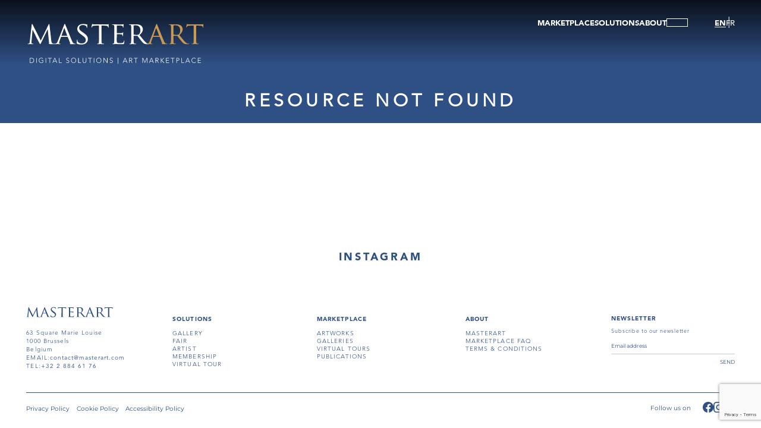

--- FILE ---
content_type: text/html; charset=utf-8
request_url: https://www.google.com/recaptcha/api2/anchor?ar=1&k=6LdYtPwZAAAAABGk_crv9FYkkeCwAuf3sD6LgK2H&co=aHR0cHM6Ly93d3cubWFzdGVyYXJ0LmNvbTo0NDM.&hl=en&v=PoyoqOPhxBO7pBk68S4YbpHZ&size=invisible&anchor-ms=20000&execute-ms=30000&cb=67iwtfegbhwv
body_size: 48763
content:
<!DOCTYPE HTML><html dir="ltr" lang="en"><head><meta http-equiv="Content-Type" content="text/html; charset=UTF-8">
<meta http-equiv="X-UA-Compatible" content="IE=edge">
<title>reCAPTCHA</title>
<style type="text/css">
/* cyrillic-ext */
@font-face {
  font-family: 'Roboto';
  font-style: normal;
  font-weight: 400;
  font-stretch: 100%;
  src: url(//fonts.gstatic.com/s/roboto/v48/KFO7CnqEu92Fr1ME7kSn66aGLdTylUAMa3GUBHMdazTgWw.woff2) format('woff2');
  unicode-range: U+0460-052F, U+1C80-1C8A, U+20B4, U+2DE0-2DFF, U+A640-A69F, U+FE2E-FE2F;
}
/* cyrillic */
@font-face {
  font-family: 'Roboto';
  font-style: normal;
  font-weight: 400;
  font-stretch: 100%;
  src: url(//fonts.gstatic.com/s/roboto/v48/KFO7CnqEu92Fr1ME7kSn66aGLdTylUAMa3iUBHMdazTgWw.woff2) format('woff2');
  unicode-range: U+0301, U+0400-045F, U+0490-0491, U+04B0-04B1, U+2116;
}
/* greek-ext */
@font-face {
  font-family: 'Roboto';
  font-style: normal;
  font-weight: 400;
  font-stretch: 100%;
  src: url(//fonts.gstatic.com/s/roboto/v48/KFO7CnqEu92Fr1ME7kSn66aGLdTylUAMa3CUBHMdazTgWw.woff2) format('woff2');
  unicode-range: U+1F00-1FFF;
}
/* greek */
@font-face {
  font-family: 'Roboto';
  font-style: normal;
  font-weight: 400;
  font-stretch: 100%;
  src: url(//fonts.gstatic.com/s/roboto/v48/KFO7CnqEu92Fr1ME7kSn66aGLdTylUAMa3-UBHMdazTgWw.woff2) format('woff2');
  unicode-range: U+0370-0377, U+037A-037F, U+0384-038A, U+038C, U+038E-03A1, U+03A3-03FF;
}
/* math */
@font-face {
  font-family: 'Roboto';
  font-style: normal;
  font-weight: 400;
  font-stretch: 100%;
  src: url(//fonts.gstatic.com/s/roboto/v48/KFO7CnqEu92Fr1ME7kSn66aGLdTylUAMawCUBHMdazTgWw.woff2) format('woff2');
  unicode-range: U+0302-0303, U+0305, U+0307-0308, U+0310, U+0312, U+0315, U+031A, U+0326-0327, U+032C, U+032F-0330, U+0332-0333, U+0338, U+033A, U+0346, U+034D, U+0391-03A1, U+03A3-03A9, U+03B1-03C9, U+03D1, U+03D5-03D6, U+03F0-03F1, U+03F4-03F5, U+2016-2017, U+2034-2038, U+203C, U+2040, U+2043, U+2047, U+2050, U+2057, U+205F, U+2070-2071, U+2074-208E, U+2090-209C, U+20D0-20DC, U+20E1, U+20E5-20EF, U+2100-2112, U+2114-2115, U+2117-2121, U+2123-214F, U+2190, U+2192, U+2194-21AE, U+21B0-21E5, U+21F1-21F2, U+21F4-2211, U+2213-2214, U+2216-22FF, U+2308-230B, U+2310, U+2319, U+231C-2321, U+2336-237A, U+237C, U+2395, U+239B-23B7, U+23D0, U+23DC-23E1, U+2474-2475, U+25AF, U+25B3, U+25B7, U+25BD, U+25C1, U+25CA, U+25CC, U+25FB, U+266D-266F, U+27C0-27FF, U+2900-2AFF, U+2B0E-2B11, U+2B30-2B4C, U+2BFE, U+3030, U+FF5B, U+FF5D, U+1D400-1D7FF, U+1EE00-1EEFF;
}
/* symbols */
@font-face {
  font-family: 'Roboto';
  font-style: normal;
  font-weight: 400;
  font-stretch: 100%;
  src: url(//fonts.gstatic.com/s/roboto/v48/KFO7CnqEu92Fr1ME7kSn66aGLdTylUAMaxKUBHMdazTgWw.woff2) format('woff2');
  unicode-range: U+0001-000C, U+000E-001F, U+007F-009F, U+20DD-20E0, U+20E2-20E4, U+2150-218F, U+2190, U+2192, U+2194-2199, U+21AF, U+21E6-21F0, U+21F3, U+2218-2219, U+2299, U+22C4-22C6, U+2300-243F, U+2440-244A, U+2460-24FF, U+25A0-27BF, U+2800-28FF, U+2921-2922, U+2981, U+29BF, U+29EB, U+2B00-2BFF, U+4DC0-4DFF, U+FFF9-FFFB, U+10140-1018E, U+10190-1019C, U+101A0, U+101D0-101FD, U+102E0-102FB, U+10E60-10E7E, U+1D2C0-1D2D3, U+1D2E0-1D37F, U+1F000-1F0FF, U+1F100-1F1AD, U+1F1E6-1F1FF, U+1F30D-1F30F, U+1F315, U+1F31C, U+1F31E, U+1F320-1F32C, U+1F336, U+1F378, U+1F37D, U+1F382, U+1F393-1F39F, U+1F3A7-1F3A8, U+1F3AC-1F3AF, U+1F3C2, U+1F3C4-1F3C6, U+1F3CA-1F3CE, U+1F3D4-1F3E0, U+1F3ED, U+1F3F1-1F3F3, U+1F3F5-1F3F7, U+1F408, U+1F415, U+1F41F, U+1F426, U+1F43F, U+1F441-1F442, U+1F444, U+1F446-1F449, U+1F44C-1F44E, U+1F453, U+1F46A, U+1F47D, U+1F4A3, U+1F4B0, U+1F4B3, U+1F4B9, U+1F4BB, U+1F4BF, U+1F4C8-1F4CB, U+1F4D6, U+1F4DA, U+1F4DF, U+1F4E3-1F4E6, U+1F4EA-1F4ED, U+1F4F7, U+1F4F9-1F4FB, U+1F4FD-1F4FE, U+1F503, U+1F507-1F50B, U+1F50D, U+1F512-1F513, U+1F53E-1F54A, U+1F54F-1F5FA, U+1F610, U+1F650-1F67F, U+1F687, U+1F68D, U+1F691, U+1F694, U+1F698, U+1F6AD, U+1F6B2, U+1F6B9-1F6BA, U+1F6BC, U+1F6C6-1F6CF, U+1F6D3-1F6D7, U+1F6E0-1F6EA, U+1F6F0-1F6F3, U+1F6F7-1F6FC, U+1F700-1F7FF, U+1F800-1F80B, U+1F810-1F847, U+1F850-1F859, U+1F860-1F887, U+1F890-1F8AD, U+1F8B0-1F8BB, U+1F8C0-1F8C1, U+1F900-1F90B, U+1F93B, U+1F946, U+1F984, U+1F996, U+1F9E9, U+1FA00-1FA6F, U+1FA70-1FA7C, U+1FA80-1FA89, U+1FA8F-1FAC6, U+1FACE-1FADC, U+1FADF-1FAE9, U+1FAF0-1FAF8, U+1FB00-1FBFF;
}
/* vietnamese */
@font-face {
  font-family: 'Roboto';
  font-style: normal;
  font-weight: 400;
  font-stretch: 100%;
  src: url(//fonts.gstatic.com/s/roboto/v48/KFO7CnqEu92Fr1ME7kSn66aGLdTylUAMa3OUBHMdazTgWw.woff2) format('woff2');
  unicode-range: U+0102-0103, U+0110-0111, U+0128-0129, U+0168-0169, U+01A0-01A1, U+01AF-01B0, U+0300-0301, U+0303-0304, U+0308-0309, U+0323, U+0329, U+1EA0-1EF9, U+20AB;
}
/* latin-ext */
@font-face {
  font-family: 'Roboto';
  font-style: normal;
  font-weight: 400;
  font-stretch: 100%;
  src: url(//fonts.gstatic.com/s/roboto/v48/KFO7CnqEu92Fr1ME7kSn66aGLdTylUAMa3KUBHMdazTgWw.woff2) format('woff2');
  unicode-range: U+0100-02BA, U+02BD-02C5, U+02C7-02CC, U+02CE-02D7, U+02DD-02FF, U+0304, U+0308, U+0329, U+1D00-1DBF, U+1E00-1E9F, U+1EF2-1EFF, U+2020, U+20A0-20AB, U+20AD-20C0, U+2113, U+2C60-2C7F, U+A720-A7FF;
}
/* latin */
@font-face {
  font-family: 'Roboto';
  font-style: normal;
  font-weight: 400;
  font-stretch: 100%;
  src: url(//fonts.gstatic.com/s/roboto/v48/KFO7CnqEu92Fr1ME7kSn66aGLdTylUAMa3yUBHMdazQ.woff2) format('woff2');
  unicode-range: U+0000-00FF, U+0131, U+0152-0153, U+02BB-02BC, U+02C6, U+02DA, U+02DC, U+0304, U+0308, U+0329, U+2000-206F, U+20AC, U+2122, U+2191, U+2193, U+2212, U+2215, U+FEFF, U+FFFD;
}
/* cyrillic-ext */
@font-face {
  font-family: 'Roboto';
  font-style: normal;
  font-weight: 500;
  font-stretch: 100%;
  src: url(//fonts.gstatic.com/s/roboto/v48/KFO7CnqEu92Fr1ME7kSn66aGLdTylUAMa3GUBHMdazTgWw.woff2) format('woff2');
  unicode-range: U+0460-052F, U+1C80-1C8A, U+20B4, U+2DE0-2DFF, U+A640-A69F, U+FE2E-FE2F;
}
/* cyrillic */
@font-face {
  font-family: 'Roboto';
  font-style: normal;
  font-weight: 500;
  font-stretch: 100%;
  src: url(//fonts.gstatic.com/s/roboto/v48/KFO7CnqEu92Fr1ME7kSn66aGLdTylUAMa3iUBHMdazTgWw.woff2) format('woff2');
  unicode-range: U+0301, U+0400-045F, U+0490-0491, U+04B0-04B1, U+2116;
}
/* greek-ext */
@font-face {
  font-family: 'Roboto';
  font-style: normal;
  font-weight: 500;
  font-stretch: 100%;
  src: url(//fonts.gstatic.com/s/roboto/v48/KFO7CnqEu92Fr1ME7kSn66aGLdTylUAMa3CUBHMdazTgWw.woff2) format('woff2');
  unicode-range: U+1F00-1FFF;
}
/* greek */
@font-face {
  font-family: 'Roboto';
  font-style: normal;
  font-weight: 500;
  font-stretch: 100%;
  src: url(//fonts.gstatic.com/s/roboto/v48/KFO7CnqEu92Fr1ME7kSn66aGLdTylUAMa3-UBHMdazTgWw.woff2) format('woff2');
  unicode-range: U+0370-0377, U+037A-037F, U+0384-038A, U+038C, U+038E-03A1, U+03A3-03FF;
}
/* math */
@font-face {
  font-family: 'Roboto';
  font-style: normal;
  font-weight: 500;
  font-stretch: 100%;
  src: url(//fonts.gstatic.com/s/roboto/v48/KFO7CnqEu92Fr1ME7kSn66aGLdTylUAMawCUBHMdazTgWw.woff2) format('woff2');
  unicode-range: U+0302-0303, U+0305, U+0307-0308, U+0310, U+0312, U+0315, U+031A, U+0326-0327, U+032C, U+032F-0330, U+0332-0333, U+0338, U+033A, U+0346, U+034D, U+0391-03A1, U+03A3-03A9, U+03B1-03C9, U+03D1, U+03D5-03D6, U+03F0-03F1, U+03F4-03F5, U+2016-2017, U+2034-2038, U+203C, U+2040, U+2043, U+2047, U+2050, U+2057, U+205F, U+2070-2071, U+2074-208E, U+2090-209C, U+20D0-20DC, U+20E1, U+20E5-20EF, U+2100-2112, U+2114-2115, U+2117-2121, U+2123-214F, U+2190, U+2192, U+2194-21AE, U+21B0-21E5, U+21F1-21F2, U+21F4-2211, U+2213-2214, U+2216-22FF, U+2308-230B, U+2310, U+2319, U+231C-2321, U+2336-237A, U+237C, U+2395, U+239B-23B7, U+23D0, U+23DC-23E1, U+2474-2475, U+25AF, U+25B3, U+25B7, U+25BD, U+25C1, U+25CA, U+25CC, U+25FB, U+266D-266F, U+27C0-27FF, U+2900-2AFF, U+2B0E-2B11, U+2B30-2B4C, U+2BFE, U+3030, U+FF5B, U+FF5D, U+1D400-1D7FF, U+1EE00-1EEFF;
}
/* symbols */
@font-face {
  font-family: 'Roboto';
  font-style: normal;
  font-weight: 500;
  font-stretch: 100%;
  src: url(//fonts.gstatic.com/s/roboto/v48/KFO7CnqEu92Fr1ME7kSn66aGLdTylUAMaxKUBHMdazTgWw.woff2) format('woff2');
  unicode-range: U+0001-000C, U+000E-001F, U+007F-009F, U+20DD-20E0, U+20E2-20E4, U+2150-218F, U+2190, U+2192, U+2194-2199, U+21AF, U+21E6-21F0, U+21F3, U+2218-2219, U+2299, U+22C4-22C6, U+2300-243F, U+2440-244A, U+2460-24FF, U+25A0-27BF, U+2800-28FF, U+2921-2922, U+2981, U+29BF, U+29EB, U+2B00-2BFF, U+4DC0-4DFF, U+FFF9-FFFB, U+10140-1018E, U+10190-1019C, U+101A0, U+101D0-101FD, U+102E0-102FB, U+10E60-10E7E, U+1D2C0-1D2D3, U+1D2E0-1D37F, U+1F000-1F0FF, U+1F100-1F1AD, U+1F1E6-1F1FF, U+1F30D-1F30F, U+1F315, U+1F31C, U+1F31E, U+1F320-1F32C, U+1F336, U+1F378, U+1F37D, U+1F382, U+1F393-1F39F, U+1F3A7-1F3A8, U+1F3AC-1F3AF, U+1F3C2, U+1F3C4-1F3C6, U+1F3CA-1F3CE, U+1F3D4-1F3E0, U+1F3ED, U+1F3F1-1F3F3, U+1F3F5-1F3F7, U+1F408, U+1F415, U+1F41F, U+1F426, U+1F43F, U+1F441-1F442, U+1F444, U+1F446-1F449, U+1F44C-1F44E, U+1F453, U+1F46A, U+1F47D, U+1F4A3, U+1F4B0, U+1F4B3, U+1F4B9, U+1F4BB, U+1F4BF, U+1F4C8-1F4CB, U+1F4D6, U+1F4DA, U+1F4DF, U+1F4E3-1F4E6, U+1F4EA-1F4ED, U+1F4F7, U+1F4F9-1F4FB, U+1F4FD-1F4FE, U+1F503, U+1F507-1F50B, U+1F50D, U+1F512-1F513, U+1F53E-1F54A, U+1F54F-1F5FA, U+1F610, U+1F650-1F67F, U+1F687, U+1F68D, U+1F691, U+1F694, U+1F698, U+1F6AD, U+1F6B2, U+1F6B9-1F6BA, U+1F6BC, U+1F6C6-1F6CF, U+1F6D3-1F6D7, U+1F6E0-1F6EA, U+1F6F0-1F6F3, U+1F6F7-1F6FC, U+1F700-1F7FF, U+1F800-1F80B, U+1F810-1F847, U+1F850-1F859, U+1F860-1F887, U+1F890-1F8AD, U+1F8B0-1F8BB, U+1F8C0-1F8C1, U+1F900-1F90B, U+1F93B, U+1F946, U+1F984, U+1F996, U+1F9E9, U+1FA00-1FA6F, U+1FA70-1FA7C, U+1FA80-1FA89, U+1FA8F-1FAC6, U+1FACE-1FADC, U+1FADF-1FAE9, U+1FAF0-1FAF8, U+1FB00-1FBFF;
}
/* vietnamese */
@font-face {
  font-family: 'Roboto';
  font-style: normal;
  font-weight: 500;
  font-stretch: 100%;
  src: url(//fonts.gstatic.com/s/roboto/v48/KFO7CnqEu92Fr1ME7kSn66aGLdTylUAMa3OUBHMdazTgWw.woff2) format('woff2');
  unicode-range: U+0102-0103, U+0110-0111, U+0128-0129, U+0168-0169, U+01A0-01A1, U+01AF-01B0, U+0300-0301, U+0303-0304, U+0308-0309, U+0323, U+0329, U+1EA0-1EF9, U+20AB;
}
/* latin-ext */
@font-face {
  font-family: 'Roboto';
  font-style: normal;
  font-weight: 500;
  font-stretch: 100%;
  src: url(//fonts.gstatic.com/s/roboto/v48/KFO7CnqEu92Fr1ME7kSn66aGLdTylUAMa3KUBHMdazTgWw.woff2) format('woff2');
  unicode-range: U+0100-02BA, U+02BD-02C5, U+02C7-02CC, U+02CE-02D7, U+02DD-02FF, U+0304, U+0308, U+0329, U+1D00-1DBF, U+1E00-1E9F, U+1EF2-1EFF, U+2020, U+20A0-20AB, U+20AD-20C0, U+2113, U+2C60-2C7F, U+A720-A7FF;
}
/* latin */
@font-face {
  font-family: 'Roboto';
  font-style: normal;
  font-weight: 500;
  font-stretch: 100%;
  src: url(//fonts.gstatic.com/s/roboto/v48/KFO7CnqEu92Fr1ME7kSn66aGLdTylUAMa3yUBHMdazQ.woff2) format('woff2');
  unicode-range: U+0000-00FF, U+0131, U+0152-0153, U+02BB-02BC, U+02C6, U+02DA, U+02DC, U+0304, U+0308, U+0329, U+2000-206F, U+20AC, U+2122, U+2191, U+2193, U+2212, U+2215, U+FEFF, U+FFFD;
}
/* cyrillic-ext */
@font-face {
  font-family: 'Roboto';
  font-style: normal;
  font-weight: 900;
  font-stretch: 100%;
  src: url(//fonts.gstatic.com/s/roboto/v48/KFO7CnqEu92Fr1ME7kSn66aGLdTylUAMa3GUBHMdazTgWw.woff2) format('woff2');
  unicode-range: U+0460-052F, U+1C80-1C8A, U+20B4, U+2DE0-2DFF, U+A640-A69F, U+FE2E-FE2F;
}
/* cyrillic */
@font-face {
  font-family: 'Roboto';
  font-style: normal;
  font-weight: 900;
  font-stretch: 100%;
  src: url(//fonts.gstatic.com/s/roboto/v48/KFO7CnqEu92Fr1ME7kSn66aGLdTylUAMa3iUBHMdazTgWw.woff2) format('woff2');
  unicode-range: U+0301, U+0400-045F, U+0490-0491, U+04B0-04B1, U+2116;
}
/* greek-ext */
@font-face {
  font-family: 'Roboto';
  font-style: normal;
  font-weight: 900;
  font-stretch: 100%;
  src: url(//fonts.gstatic.com/s/roboto/v48/KFO7CnqEu92Fr1ME7kSn66aGLdTylUAMa3CUBHMdazTgWw.woff2) format('woff2');
  unicode-range: U+1F00-1FFF;
}
/* greek */
@font-face {
  font-family: 'Roboto';
  font-style: normal;
  font-weight: 900;
  font-stretch: 100%;
  src: url(//fonts.gstatic.com/s/roboto/v48/KFO7CnqEu92Fr1ME7kSn66aGLdTylUAMa3-UBHMdazTgWw.woff2) format('woff2');
  unicode-range: U+0370-0377, U+037A-037F, U+0384-038A, U+038C, U+038E-03A1, U+03A3-03FF;
}
/* math */
@font-face {
  font-family: 'Roboto';
  font-style: normal;
  font-weight: 900;
  font-stretch: 100%;
  src: url(//fonts.gstatic.com/s/roboto/v48/KFO7CnqEu92Fr1ME7kSn66aGLdTylUAMawCUBHMdazTgWw.woff2) format('woff2');
  unicode-range: U+0302-0303, U+0305, U+0307-0308, U+0310, U+0312, U+0315, U+031A, U+0326-0327, U+032C, U+032F-0330, U+0332-0333, U+0338, U+033A, U+0346, U+034D, U+0391-03A1, U+03A3-03A9, U+03B1-03C9, U+03D1, U+03D5-03D6, U+03F0-03F1, U+03F4-03F5, U+2016-2017, U+2034-2038, U+203C, U+2040, U+2043, U+2047, U+2050, U+2057, U+205F, U+2070-2071, U+2074-208E, U+2090-209C, U+20D0-20DC, U+20E1, U+20E5-20EF, U+2100-2112, U+2114-2115, U+2117-2121, U+2123-214F, U+2190, U+2192, U+2194-21AE, U+21B0-21E5, U+21F1-21F2, U+21F4-2211, U+2213-2214, U+2216-22FF, U+2308-230B, U+2310, U+2319, U+231C-2321, U+2336-237A, U+237C, U+2395, U+239B-23B7, U+23D0, U+23DC-23E1, U+2474-2475, U+25AF, U+25B3, U+25B7, U+25BD, U+25C1, U+25CA, U+25CC, U+25FB, U+266D-266F, U+27C0-27FF, U+2900-2AFF, U+2B0E-2B11, U+2B30-2B4C, U+2BFE, U+3030, U+FF5B, U+FF5D, U+1D400-1D7FF, U+1EE00-1EEFF;
}
/* symbols */
@font-face {
  font-family: 'Roboto';
  font-style: normal;
  font-weight: 900;
  font-stretch: 100%;
  src: url(//fonts.gstatic.com/s/roboto/v48/KFO7CnqEu92Fr1ME7kSn66aGLdTylUAMaxKUBHMdazTgWw.woff2) format('woff2');
  unicode-range: U+0001-000C, U+000E-001F, U+007F-009F, U+20DD-20E0, U+20E2-20E4, U+2150-218F, U+2190, U+2192, U+2194-2199, U+21AF, U+21E6-21F0, U+21F3, U+2218-2219, U+2299, U+22C4-22C6, U+2300-243F, U+2440-244A, U+2460-24FF, U+25A0-27BF, U+2800-28FF, U+2921-2922, U+2981, U+29BF, U+29EB, U+2B00-2BFF, U+4DC0-4DFF, U+FFF9-FFFB, U+10140-1018E, U+10190-1019C, U+101A0, U+101D0-101FD, U+102E0-102FB, U+10E60-10E7E, U+1D2C0-1D2D3, U+1D2E0-1D37F, U+1F000-1F0FF, U+1F100-1F1AD, U+1F1E6-1F1FF, U+1F30D-1F30F, U+1F315, U+1F31C, U+1F31E, U+1F320-1F32C, U+1F336, U+1F378, U+1F37D, U+1F382, U+1F393-1F39F, U+1F3A7-1F3A8, U+1F3AC-1F3AF, U+1F3C2, U+1F3C4-1F3C6, U+1F3CA-1F3CE, U+1F3D4-1F3E0, U+1F3ED, U+1F3F1-1F3F3, U+1F3F5-1F3F7, U+1F408, U+1F415, U+1F41F, U+1F426, U+1F43F, U+1F441-1F442, U+1F444, U+1F446-1F449, U+1F44C-1F44E, U+1F453, U+1F46A, U+1F47D, U+1F4A3, U+1F4B0, U+1F4B3, U+1F4B9, U+1F4BB, U+1F4BF, U+1F4C8-1F4CB, U+1F4D6, U+1F4DA, U+1F4DF, U+1F4E3-1F4E6, U+1F4EA-1F4ED, U+1F4F7, U+1F4F9-1F4FB, U+1F4FD-1F4FE, U+1F503, U+1F507-1F50B, U+1F50D, U+1F512-1F513, U+1F53E-1F54A, U+1F54F-1F5FA, U+1F610, U+1F650-1F67F, U+1F687, U+1F68D, U+1F691, U+1F694, U+1F698, U+1F6AD, U+1F6B2, U+1F6B9-1F6BA, U+1F6BC, U+1F6C6-1F6CF, U+1F6D3-1F6D7, U+1F6E0-1F6EA, U+1F6F0-1F6F3, U+1F6F7-1F6FC, U+1F700-1F7FF, U+1F800-1F80B, U+1F810-1F847, U+1F850-1F859, U+1F860-1F887, U+1F890-1F8AD, U+1F8B0-1F8BB, U+1F8C0-1F8C1, U+1F900-1F90B, U+1F93B, U+1F946, U+1F984, U+1F996, U+1F9E9, U+1FA00-1FA6F, U+1FA70-1FA7C, U+1FA80-1FA89, U+1FA8F-1FAC6, U+1FACE-1FADC, U+1FADF-1FAE9, U+1FAF0-1FAF8, U+1FB00-1FBFF;
}
/* vietnamese */
@font-face {
  font-family: 'Roboto';
  font-style: normal;
  font-weight: 900;
  font-stretch: 100%;
  src: url(//fonts.gstatic.com/s/roboto/v48/KFO7CnqEu92Fr1ME7kSn66aGLdTylUAMa3OUBHMdazTgWw.woff2) format('woff2');
  unicode-range: U+0102-0103, U+0110-0111, U+0128-0129, U+0168-0169, U+01A0-01A1, U+01AF-01B0, U+0300-0301, U+0303-0304, U+0308-0309, U+0323, U+0329, U+1EA0-1EF9, U+20AB;
}
/* latin-ext */
@font-face {
  font-family: 'Roboto';
  font-style: normal;
  font-weight: 900;
  font-stretch: 100%;
  src: url(//fonts.gstatic.com/s/roboto/v48/KFO7CnqEu92Fr1ME7kSn66aGLdTylUAMa3KUBHMdazTgWw.woff2) format('woff2');
  unicode-range: U+0100-02BA, U+02BD-02C5, U+02C7-02CC, U+02CE-02D7, U+02DD-02FF, U+0304, U+0308, U+0329, U+1D00-1DBF, U+1E00-1E9F, U+1EF2-1EFF, U+2020, U+20A0-20AB, U+20AD-20C0, U+2113, U+2C60-2C7F, U+A720-A7FF;
}
/* latin */
@font-face {
  font-family: 'Roboto';
  font-style: normal;
  font-weight: 900;
  font-stretch: 100%;
  src: url(//fonts.gstatic.com/s/roboto/v48/KFO7CnqEu92Fr1ME7kSn66aGLdTylUAMa3yUBHMdazQ.woff2) format('woff2');
  unicode-range: U+0000-00FF, U+0131, U+0152-0153, U+02BB-02BC, U+02C6, U+02DA, U+02DC, U+0304, U+0308, U+0329, U+2000-206F, U+20AC, U+2122, U+2191, U+2193, U+2212, U+2215, U+FEFF, U+FFFD;
}

</style>
<link rel="stylesheet" type="text/css" href="https://www.gstatic.com/recaptcha/releases/PoyoqOPhxBO7pBk68S4YbpHZ/styles__ltr.css">
<script nonce="CS0GPyWRlVfRoXkpHz-1FQ" type="text/javascript">window['__recaptcha_api'] = 'https://www.google.com/recaptcha/api2/';</script>
<script type="text/javascript" src="https://www.gstatic.com/recaptcha/releases/PoyoqOPhxBO7pBk68S4YbpHZ/recaptcha__en.js" nonce="CS0GPyWRlVfRoXkpHz-1FQ">
      
    </script></head>
<body><div id="rc-anchor-alert" class="rc-anchor-alert"></div>
<input type="hidden" id="recaptcha-token" value="[base64]">
<script type="text/javascript" nonce="CS0GPyWRlVfRoXkpHz-1FQ">
      recaptcha.anchor.Main.init("[\x22ainput\x22,[\x22bgdata\x22,\x22\x22,\[base64]/[base64]/UltIKytdPWE6KGE8MjA0OD9SW0grK109YT4+NnwxOTI6KChhJjY0NTEyKT09NTUyOTYmJnErMTxoLmxlbmd0aCYmKGguY2hhckNvZGVBdChxKzEpJjY0NTEyKT09NTYzMjA/[base64]/MjU1OlI/[base64]/[base64]/[base64]/[base64]/[base64]/[base64]/[base64]/[base64]/[base64]/[base64]\x22,\[base64]\\u003d\x22,\[base64]/ClMOswo3Doz/Dq8K1wr5iw6d/w5gqw7Q6BA/CrBfDhEMjw5HCuDBCC8O8wpEgwp5ECMKbw6zCqsOyPsK9wrzDqA3CmgDCnDbDlsKMOyUuwoBLWXI/wq7Dono6MhvCk8K6K8KXNXTDrMOER8OTeMKmQ3nDhiXCrMObZ0smW8OQc8KRwo7DoX/Ds0gNwqrDhMOkR8Ohw53CuXPDicODw57DrsKALsOBwpHDoRRBw5ByI8Kew4nDmXdWY23DiCZ3w6/CjsKtbMO1w5zDvsKACMK0w7ZbTMOhX8KqIcK7L1YgwplZwot+woRewonDhmR/wqZRQVHChEwzwozDmsOUGSQlf3FXcyLDhMOAwpnDoj5Tw6kgHyhZAnBbwqM9W1ACIU0BIE/ChA5Tw6nDpwvCncKrw53Cgmx7Lm84wpDDiEPCjsOrw6Z4w4Zdw7XDm8KgwoMvahLCh8K3wrUfwoRnwqjCs8KGw4rDuEVXewZKw6xVM1ohVCDDtcKuwrtMcXdGdUk/wq3Cn2TDt2zDpzDCuC/DjsKNXjoBw4vDug15w7/Ci8OILyXDm8OHesKbwpJnYcKYw7RFPSTDsH7DmXzDlEppwolhw7cDT8Kxw6kpwqpBIhFIw7XCphPDqEU/[base64]/[base64]/CnsOjwpXDoQtYw7LChsOmMT1ywqI8w64BHR/DmExLMcOUwoJ8wp/DsQV1woN9ecORQMKbwoLCkcKRwpjCqWsswpdRwrvCgMOTwozDrW7DvsOMCMKlwq7CsTJCHHciHgTCs8K1wolRw5BEwqECMsKdLMKIwpjDuAXCpCwRw7xkBX/[base64]/DksKyw7JEb8OeEMODGcOpE8KKwpnCoQwBw7zCs8KwHMK8w4FDOsONDV5SA0xwwphBwpRhF8OmBHPDsyclDsO9wqLDlcKuw6VwNzLDr8OHe1JhAsKOwoHCncK6w6/DkcOAwqXDkcO5w7PClk9mYcKYwr8NVxoXw6zCkwjDiMOYw5fDhMK5asOSw77CmcKjwq3CuCxKw5ohW8OAwqlWw7Vmw6XDgcOJIn3CuWLCq3t9wrIxPcO3wovDvMK8dcOOw5LCk8KGwq4QThPDpsKywrnCncO/[base64]/w7DDp8Oew6duwq8Bwq/[base64]/VDXCisKdw7MWB8KMd8OWdDJyw6RuwqLCsT7CqMKyw43DucKyw7/DvRo0wpjClXEYwq3DocKNQsKiw63CkcK3VnfDgMKHZcKcLMKuw7JxC8O9QHjDg8K+KQfDh8OTwo/DlsO0JsKOw67DpWbCisOLB8KrwpM9IwjDv8O2GsOIwoRbwpdJw4U5NsK1eVJawr9cw5AuC8KSw47Dq2gsQcOcbwB8wrTDvsOpwogZw4sZw6wfwqHDg8KZY8OGEMOjwpJ+wo/CnFjCtsO7KEpYYsOGH8KRfl9wVUvCv8Ood8KKw58CZ8K1wrRmwrZywqxDdMKjwpzClsOPwq8DOsKCSsOiTz/[base64]/DvRF4wr7DlkfCm8Kjw7HDrMOBwoTCp8KYfcOSfsKqXsOZw7NUwplowrFUw5jCv8Omw6MJUMKDRUbCnSrCqxjDs8OBwpfCjF/ChcKFUxhbfCbCnTDDusOCA8O8ayTCucKiK0k3esO+Q1jCt8K/EsKGw4lrRj84w4XDq8Oywo3DljRtwqHCt8KRaMOiH8OfAyLCvFNBZAjDuEfCvwPDlQ0Vw6poPMKTw7pbCMOuYsK3AsOdwqFJJADDlMKaw4xlH8ORwphhwpTChBF/w7vDoS5KVXhFSyTCoMK8w5NRwozDhMOww4Rfw6nDohstw7QCYsKdfcO8TcK4wo/CjsKgLAbCkX0sw4Ztwq49wrAlw61hGMOqw5HDlBovH8OtHnrDsMKNM17DsEtgW3/[base64]/DqQrDucKDwoNgwqfCsGjCscKhw6BZJCUZwrhYw4TCr8KQAcKVwo7DocOhw6omw6LCqsOiwpssLsKtwrQDw7bCiSAlSh4hw5DDlGEsw7PCjMOnPcOJwo1cAcOVdMK8wpUOwqPCpcO5wqzDl0LDrgvDtRrDvQ/CgMO1CUnDssO0w75sYHTDnTHCgjvDhjbDkl9fwqTCv8KcElAAwr8Bw5TDj8OUwoY4EcO8VsKmw5kEwqdBQMK2w4vCi8OxwpppJsOpXTLChDPDgcKyH03DiCxuKcOuwqsNw7/Cr8KPfg3CpTAlNMOVcsK0CyVmw781FcKMA8OWb8O5wqJ3wqpfW8OQw5ctelUpwqt7E8KywrxSwrl1w7DCkhtYE8KSw54Yw5wrwrzCssKzwpHDhcOvZcOABEU7w6x+aMO3wqLCsVbCq8KhwofCl8KiAB7DpBnCpMKyGcKbJFYpCWk/[base64]/DmWnCi8OqVCLCsCvDs0okCcOtw6vCicKEw4Vdw79Mw4xKRcKzW8K+SMO9w5IyfcOAwp4ZG1rCg8KhcsOIwrDCo8O5b8KUDB3DsUZWw4czUWDCiQQFCMK6woPDimXDqRFyGcO0XFXCnSnClsOaUsO/wrfChn4rH8OZP8KnwqArwpPDkV7DnDEhw4DDkMKCa8OFEsOZw5Zgw6VzdMOAAi8hw4tlKx/[base64]/CusKlw7EOQsOHdcKlwrlCf8KNwpN/w4jClMOKdcOww47DjsK+UU7DvjnCpsORw5jCs8OxNwt/KcOdBsOlwq4swoE/FB0LCTBCwo/CiFTCmcK0fxTCl3jClFUCa3XDpnAABMKdacKCNUvCjH3CpMKIwqRhwr0jCDTCvMKyw5BGWSDCgxPDtXJaJcOyw5rDkx9Aw7jCn8ONO1oxw5bCssOjeHbCo3ZUw611XcK3WMOHw6fDs1vDjsKMwqXCnMK/wrtQScONwpPCrQw3w5zDhcKDfCrChRk1G3/Cr3rDr8OIwqpvBwDDpFbDkMO4wpwkwqDDk0XDjD0mwqTClyPDn8OmQUA6MmvCmiXDu8Owwr3CisK/MSvCoHPDmMOOc8OMw7/CpQ9Kw4ozOMKxQwtuU8O6w4pkwonDhGBQTsKDAwhww4rDrcKuwqfDrsK1woXCjcO2w65sPMKRwot/wprCkcKMPmNfw5/DmMKzwpPCucO4Y8Kmw64qBHtKw6I1woh+LjV+w4hgI8KFwqMAJETDvB1ec3rDkMKDw4fDqMOUw655IF/[base64]/DkCh7w6pIAMKpwqDCs8KoT8KVw4HDgMOcKRs9w6DDgsOQCcKydcK3wrINesO9McK4w6xrVcK2WxxfwrXDjsOnBCg2K8KcwovCvjBhUj7CqsOkBcOqZFoTc0TDpMKFI2BsTl8dIcKdQwDDqcK/YsKbLMKAwrXCoMOMKA/CinExw7nDoMKsw6vCi8OKdRjDvE3Dv8OAwpA5VhrCpcOzw7TCh8KCM8KCw4M5KHzDvE4UEEjCmMOgQEHDgnrDqV55wp5zXgrCsVctw5HDswotw7bCncO7w5/CuQfDncKJwpZPwpvDjcKnw489w4xuwrXDmhLCusOUP1AOU8KLFD0mJcONwrnCvMOmw4vCisK8w7XCncKte2TDpsKBwqfDiMOpMnMvw4twOQlaIMOgDsOOW8KNwqtTw6dLQh4Cw6/DplRbwqIVw6XDtDY0wpvCgcKvwrfDuythbH8hfnjChsOvCwQYwqZKUsORw6ZcWMOVD8KVw63Dun/DgMOPw7zCrQV3woHCuATCk8K8V8Kjw5rCl0k9w4RiB8OZw4tQBXbCpkxPasOJwpvCqcORw5PCtCFvwqYiPiTDpxPDqGnDm8OLex4zw7zCjsOhw6HDo8K7wqPCj8OrIzPCocKOw6zCrngIw6fChH/DlMOOWsKawr3ChMK5eSnDgUTCpMK+LMKLwqzCoH9Vw7LCu8OIw450BMOXOk/CrMOnaF1ywp3ClxtBd8KUwp9CQsKrw4hMwo01w4JBwqkjWsKJw53CrsKpwojDt8KjNGPDrn3DkEHDgxJOwq/CsnMqe8OUw4BqecK8LCEkXxtMBMO0wrHDhcKgw6LDr8KtU8KEFmM+KsK7Zm4zwo7DjsOUw6HCvcO3w60lw6tBMMOGwqLDkR7DgH0lw5dvw6pxwo/CkkMlL0RswoBEw7bCqMKacmo1dsO6w7AaMUZiwoJOw7ElD2kYwoXCmVLDqlEhScKJWwzCtcOgEQ5ENlvDh8OnwrrDlyARTMKgw5jCuj14J3zDiSfDjXl0wo9FLMOOw7/CpMKbGikbw4LCqz/DlBxgwogmw5/Csm0xYAA+wqPCn8KxMcKvDzvCvQrDkcKjw4HDh2FEF8KDamnDhAfCtsOowqBvdSvClcK3cAIgLzvDmMOMwqBLw5HCjMOBw7fCtcOXwoHClSvChmUrWmFAw5PCpcK7LTDDgcOMwqk4woXDmcOJw5HDkcO1wqnCt8K0wpjCj8KUS8OZMsKlw4/[base64]/CsVnDuCMfw6ZtwrPDjMKow47CusKyw7bDhwd1csKzeEx3Q0XDo1h8wpvDvXDCpU3CgcKjwrFsw5haIcKifcKAaMK5w7NAbArCjcKZw5tGVsOdUh/CtMKUwr/[base64]/[base64]/CsKBT2dLw6I0wokDw4pCYMOhw7TCrAfDtsOuw5/CucKQw5vCucKsw6HCvsOVw4vDpj4yDS5PW8KYwrwsOWjCnTbDjBbCvcKmTMK/w40OIMKNHMK9DsONKlo1DsKSBAxuNTjCsx3DlgRjFsOnw4/DlsO+w68eDWrClFI8wo7CgBPCnAFzwovDsMK/PyPDqGbCqMOgCG3Dg3/CqcOpM8OQXMKrw5DDpsKbwrAkw4jCsMO3fn/Dqg7DnHbDjktnw5fChxM1Si8QPcOTOsKxw5PDmsOZQMOQwqhFd8Krw6DChsOWw47Dn8K+wrvCsT/[base64]/DuzA+wrnChcKAw4EewrXDujZUwpDDi2pLHsOsN8OzwpZrwqxYw6bCs8OIQzd3w5pqw5jDv07DnW3Dq2vDgUw+w51gTsKjX0fDoCsaZ1YaR8KswrbDiB46w6fDsMK+wozClFpYZHY1w7/[base64]/ChcOoEcOMQnLChDFPesK2woE1w558wqfCjsOMwpfCgsOCDMOUfSfCp8OHwpbDuXxmwrcGQ8Kow71IVcO7KnDDr1TCvw06DcKnVV3DpMKwwqzCmDTDpQHCiMKvQDNmwpTChDvDm1TCtnpYEcKSFsOwHR3DisKgwr/CucK/[base64]/DssKGIxBFBS3Dr8KsQgDDpxnDlRXCncK/w7zDrsKbFEbClwkKwqhnw4h5wqxmwodCQ8KKP1R4G0nClcKlw6piw7ksFsKUwqVJw6fDjnLCmMK2VcK4w6TCnMKvFcKPwrzCh8O4YsO9U8KOw6vDvsOAwrw/w5s3wqTDs2smwrDCgRLCqsKNwrRQw4PCqMKdTn3CgMKrFQPDq17CicKrKgbCoMOrw73Dm3oxw6h/w6VAOcKlEQpSYygBw6x8wqTDlCQvScOXHcKScsOQw5PCusOUHFjChcOxK8KXGMK0wp00w6VzwqrCj8O6w65XwpPDhMKUwrxzwpnDtVLCszEFw4cVwo5Gw4/[base64]/DtBTCnMKye0dJw65UwrtkVTTChiXDkMOtw4R0w7HCrD/DoANlwp/DlwUHOjg/wpgBwprDqsOTw4UDw7VhZ8O5WnFBIyYaSlDCt8Orw5wTwpY3w5bDuMOzEcKYV8K4OEnCnWvDtsOJaS0VM1wNw7JMBjjCi8K9XcKywrXCuVfCksKcwoLDj8KUwrDDqi7Cn8KhbX7DgcKfwo7Cv8Kmw4zDi8OeFCrDmVvDpMOEw4HCkcO8TcK8w7/DrRQ2ZjUgdMOQd3VQG8OYGcOXOhhuwpjCt8KhMMKPDxkbw4PDuBA+woscWcOtwqrCtS4nw7s5U8Kkw5nDusKfwo7Dl8KKJMK+fyBTN3DDsMOaw6Q0wq0wEgI1wrzCtGXDnMK2wo/CpcOpwqDCjMOpwpQPasKwWBzCsW/[base64]/[base64]/CrX3DocKhD8KpwrLDoHAlMsKSw6DDscKNA2Akw5fCgMOeVcOXwq7DsT7Dg2kXC8KtwqfDncKyXMKywrgIwoc0VyjCsMKEOkFqIFrCnXnDk8KIw47CgcO8w6TCqMOeS8Kbwq/[base64]/w6/ClSvCqsOzw4g3w6zDicK+wqzCk8Kiw6DDgsKfw5FPw57Dl8OidiIScMKnwp/DpMONw4sWMAAbwp1Uel7ChwLDrMO7w5bCjcKJCMO5YjPCh0Ypwr54wrdwwrzDkBjDsMOvSQjDi3rDvcKgw6jDrDfDjGXClMKrwrpEaFPCsmUUw6sYw6FDwoZyEMOJUgV6w6bDn8OTwrzCuTLCvBjClU/CsErDpjFEX8OMI1lxJ8KHw7zDqi01w6XCownDtMKsGcK7KwXDkMK1w6TDpADDihwow5HClAMtcEhJwqdJE8OyE8Ojw6jCnlPDmWrCrcOPa8K9EB1gZTQzw4vCv8Kww5fCpXlgRCfDmx4EIcOGbS8vUx/DlF7DkH1Qwqhuw5cKasKtwpBTw6c6wqxYL8OPcm8TElLDo3zCmiUAYCM/ARfDpsK0w7Qmw4/DisOrw6RLwqrCuMK9IhhkwoDCpwzCjVxJbcOLUsK/wprCisKiwofCnMOYAnnDqMOzPHfDixl+QXNIwo9dwpI2w4/CtMKnwrfCkcKPwo8fbBnDn2Mhw4zChsK8dTlHwoN9w7JYwrzCssK5w6/DucOKWGlSwr4+w7hKWRfDusO9w6wbw7tuwqEnNj7DhMKTBhEKMC/[base64]/CqEQawqDCncKyAcOHwp53dUQHwofDmcKncFPChjNTwqdHwrR0EMKsJ1QyVcKcDE3DsAllwrIFwq7DpsOXccOGZMO6w6Eqw4XCtsOiPMKwSsOyEMO6MBR5wofCscKZOifCvEHDoMK0fHIFbA4hXgrCoMOYZcOnw4lQTcKhw6p2RF7DoxPChUjCrUbDq8Oifh/Dk8OuP8K7wrw8AcKefSPDqcKbaykTQsO/IyZpwpdNB8KmIhjDssOxwoLCoDFTAMKPcR0dwpo1w77Dl8O9FsKZA8Odw75HwoPDrMK+w4nDo1k1RcO2w6BmwrHDt0MEw6zDijDCksKjwo42wr/DgRPDrRlrw5owbMKtw7fCkWHDucKIwpPDscOyw5sdUsOAwqN7N8KzScOtasKOwrrCpSxMwrJeflwDMUoBFQvDocK3DQbDjMOyOcK1w7jCjEHDpMKLIAA8BMOmQh4qTMOcKRDDlQckNMK6w5LCl8KYPFDDsmrDvcOcw5zCrsKnYsOyw6XCpwXCusO/w6BmwoYlIhLDnBMgwr5lwrlrDGctwpHCv8KoN8OEcHLDtEc1wpnDg8KYw4XDvmFCw6vDi8KtcsKWbj4ZdhXDjyIURcKEw7PDsQoQD0hieS/[base64]/[base64]/[base64]/Cumk4wqfDm8KgSHI4XT7Ciw7CqcOswo/CicKuwrlKCBJCwpbDtjrCgcKOfG58wofCusKQw70GN10Ww6PDt1/Cg8KWwrAObMK3XsKmwr/Dt3jDmMKFwoV4wrVhGMK0w6Q0VsKLw7nDtcK8wpHCmmPDn8KCwqhhwoFzw5xAVMOCw450wp3CiDIoHlzDnMOTw58+STsdw5fDihLCncK8w7cUwqPDiR/Chlx7R0vChHLDnF10OUDDugTCqMKzwr7CtMKFwroCacOOecObwpHDlQDCigjDmzHCm0TDl1/[base64]/Dl05VJsKdDSk5wrHCisOdUMOrNV1TT8KZwqRJw7DDhcOsK8Kmb1DCnzHCpcK/[base64]/Cv8OxAsKBw5w7w5/Cg3/ClcO/HX3Cv8OVwpLCsmk2w5xfwozDoU/DrMOIw7FbwqJ8VRjDoC3DiMKSw7cQw7LCocKrwpjCjsKbVQ4hwqDDohxpKlDCr8KuCMKmPMK2wqFZf8K0AsK1wpAJK35HHR1Ywr/DqzvCmUMMEcOVMm/[base64]/w5rCtcKIQcOHw5JLLRNxw7Uvw6fCiEgiwofCiAN6eHjDmyzCgDjDkcKWW8OpwqcxKiDCtT7CrxjCoDrCulNnwqsWw79lw5zDkzjDiH3DqsO8YXjDkX7DmcKOfMKgAkEJE1rDjSptwofCv8OnwrnCssOuw6fDiWbCrzHCkU7Di2TDisORRMOBwp8Owr06R3l/w7PCg2liwrscOkE/w4p3IcKvKTzCoFBrwoYGZsKzA8O9wrsTw4PDm8OvdMOef8OfJVtqw7PDlcKpRwZNe8K8w7IFwqXDg3PCtyTCpsOBwr46d0QUa09uw5Vlw50nwrRkw79VbG4POjfDmQslwo9kwol0w53CnsOYw6/CohvCicKjGhLDjTLDl8Kxw51hwq8weDLCmsKZIgA/ZUN9SBzDmVh2w4/DqcOFJcO0dMK5XQgEw4UBwovDmsOBwrxTEMOKw4lheMOEwo07w4kJKxw5w5HChcO/wrLCtMKFYcOxw5Uwwr/DpcO+wr9Jwo1GwpjDq0BOZj7Dj8OAAMO/w4VAUcKNWsKzZijDhMOvbkggwoTCmsKMZsK7CD/DgQ7CjcKsRcKlQsOQWcOvwospw7PDgUdJw7EiWsOUw6fDhsOUVDE/w5LCosOVdsKcVXo9woVCf8OFw5NQE8KuPsOsw6ALwqDCgCcfBcKTBcK+OU3DqMKPecO0w6zDsVE3KixcGhp1GA0twrnDt3xAQMOxw6fDrcOMw7XDnMOeSsOYwqHDksO/w5jDvA14b8KjagHDqMOSw5YSw6rDqcOsMMOZShTDnQPCsnBow63CpcK2w5JoK00KMsKeNn/CkcOawqfDvHZHSsONUgzDm3Jjw4/CmcKdcTLDjlx4w5LCuCvCmxZXDwvCphs1Aw09bsKRw4HDmmrCisKqBzkfwopXw4fCoksBRsOdOinDkhAxw6TCmFYDYMOow53CrhNLbXHCtMOBXTtQIQ/CtlkNwq9dw4ppZXltw4p2GMO5LsK4FzdBBQBtwpHDp8KFWDXDri4sFCzCmURxWcKTC8KYwpJcXkNzw40Cw4DCiGbCqMKjwrd1b3jDp8KzU2/CoVknw55TET5sKy9ewqrDtsOEw7nCgMKxw7/[base64]/DuMK6egUmw6dIwpBBw7jDqAleIcOJSHoZdFzCpsKQwobDvHQQw48tIxkDACJ6w5l5IAkSw7B+w7cSdzxAw6vDn8KkwqnCo8KZwohyTMOvwqDCgcKkMQDDl0bChcOIAMOresOUw4jDrsKnWQoHYknCtW0jHMOTdMKcaWYPeUMrwp5qwo3CiMK6WBg/J8KawrDCmcOhJMOjwr7DrMOSR0/DmBxrw6g3AlZMw6Zbw5TDmsKJFcKSUyEqS8KZwrEbeUJQWnrDl8Kcw7EQw5LDqAjDm082X3pjwo5kwr/Cs8Obwoc3wqjCuhrCs8OJDcOlw63DtcO5Xg/DoEXDosOrwoIpRyUiw6g+wopww5nCqljDvxknPcOHfCBLw7TDmz/ChsOvIMKnCcKrP8Kyw43CkcK0w5VPKh1hw6XDr8Oow4zDscKrw60KYsOBX8O7wqxjwo/DkCXCmsKDw6rCqGXDhEBRMg/[base64]/[base64]/[base64]/DssK1acO/U8K/w57DqcK3P058c8OSwpfCvGTCk2Mhwp51YMKnwp/DrsOMQA0oW8Oww4rDlFs8csKuw4DCp3HDusOCw6BgZ1FCw6DDin3CkcKQw6IAworCpsK3w5PCkBt+VU/CtMKpBMK8wobCosKBwq0cw5DCi8KQbG3DhsKrJRjCt8KvZTTCpSjCq8OjUhvCmjjDhcKLw6N7BsOpXMKwAsKoGwHDu8OuS8KkMMOzRsKjwrfDtsO+BDtawp3Dj8ODCknCoMONO8K4L8OXwrt+wqNDWsKRwonDgcO+ecOpP3bCm3/ClMOGwpkswrlyw7l0w5vCtnDDvUHCkyDCtBbDgMOPc8OxwqXCt8KswoHDtcOfw73ClxJ+d8K4enPDqyE0w57CunhWw755BX3CkS7CsVvCisOCfcO/[base64]/Cu8OFbcO5LcKCwpk7BMOQwoNFRsK7w54dblkhACsfVm5nUcORLwrDrVnDsBhMwrN0wrfCscOcNmQyw5xiRcK/wrfCjMKbw67CqcORw7HDlcOuDsOuw7oPwpPCt2jDh8KqRcOtcsOHewHDgEFvw74JdcOCwrbDuUtHw7gbQ8K8FhvDucOzw4tgwq/Ch04fw6TCun15w4PDqxlVwocmwrlzJWvDkcOHBcOow6gAwq7CrsOmw5TCpnTDj8KbaMKcw4jDrMKSW8K8worCqW7DmsOqSkbDvlAQYMOhwrrCq8K8ITBdw70Ewo8WAnYPGsOSw5/DjMK7wrzDom/ChMKGw5IRNWvCucKnOMOfwpnCsDdMwoLCjcObw5ggCMO6w5lQfsOFZj/[base64]/Dr8O1w6HCoDjDucKowonCtsO+woMew7fDiw1BWUtIwqFASMKhYMKiOcOkwrg/[base64]/w4/DqsKYSFHDl8KAQsOlw7nCoFgXw44sw6rDtMKWNlhVwpTDpQoOw4DDnBDCgngscXjCusKUw6/CsS9Lw6rDs8K/EWp/[base64]/DmETCgk7CqcOXWCbCqD19OW/DmsKMGnQ5PAvCosO4CSE9T8Omw7hRAMO4w5/Cpi3DuENWw7p6GGduw48dV2TDrHjCpQnDncOKw6vChCccDWPCgnUdw4nChsK+Q2JXG0/DiAoHaMKvwpfChFzCslvCjsOlwqjCozHCjFjCgcOowofDnMKJSMO8wpZbL20zVm/[base64]/Cj0VKAMO/w43DqWHDi0TDp8Kcw5sTwqxuKg8cwqPDscKhw7rCqBhsw5jDj8KQwqVuWEV2wrTCvzPChg9Rwr/DiiLDhxRlw6rDjF7ClX0iw5XCqTbDnMOtcsKpWMKgwrDDnT7CocOcAMOlCXthwp/CrF7Ch8OwwqfDgMKQYMOOw5LDkHpeHMKGw7fDvsKPf8O8w5bCisKUOcKgwrknw7xUShgJXcKVNsK2wppTwq8/wp1sZTpXHk7DrzLDncKTwqAfw6g9woDDiVsAJijCuwcFYsKUG3g3UcO3JMOXwr/CocOUwqbDvkMzFcObw5HDj8OFXyXCn2QSwrDDscO5GcKoHRU/w73DuyEeRSQcw7AZwpoBbcKGDcKfPTHDk8KdIG3DhcOKXVTDsMOiLwlTMzYKQsKswpsxEnZTwqt/[base64]/[base64]/Ctw3Ck8OIwpHDksOxwpc5wrDDmcOiTwHDnGbDvWMawocrwpDCh2lNw6HCnX3CsiZew4DDvD8XLcO5wo7CjTjDvh1YwrQLw6DCsMKIw7poFWFUKcK0DsKFMMOOwrBcw4HCuMKJw7MiUik9GcK8PigsZXgMw4bDhi3CiThTXS85w5TCimVyw5XCqlpaw4/DnyHDuMKtIMOkBEw1wqXCjcK7wp7Do8Omw6XCvMOnwpvDmcKiwqvDi0nDq0guw5dgwrbDsF/[base64]/wrTDksKQwqFSw70OCGPDjELCjgnCs8KKZ8K2w5pzbg7DrMOBw7lkJD/DnsKCw5zDnyXCvcKdw7XDmMORWTVoTMKYMlPCr8OMw5BCA8K5w78WwrUEw7vDqcOmP0XCp8ODbSkMZ8Oiw6pyP3ZrCkbDk17DhysvwolowqBmJRo+FcO2wolIECzCjzzDpGoKw4dxXDLCtcOQIkvDo8KTV3LCisKHw5RBDFpZSR0mDQPCocOPw6HCtl/[base64]/CusK6wrrCk8OZOSzDrTvDg8ORPcKvwrtAfxYGQUbCuBlBwpHCiHJET8KwwpTCocO3DS45wq17wonDv2DDjlErwqlTeMO2JjBVw67DnAPCoBUbIFbCjRQySMOoEsKEwoTDi3RPwpdOYcO0w4/DrMK9BMK/[base64]/wprDs3gMw58aTibCq8OHwoJkB2FvwoQ9w4fCp8O1KcKoW3IHX1DDgMK+acOERMO7XE8GBWrDo8KfZcOPw4bCjSTDunhOWlXDsTkKaHwvw4nDtjfDkD/DjFXCmcOHwobDpsOsXMOcI8Oywq5IbXVcWsKow43CrcKWRMO6aXB5MMO3w5trw7HDsER5woTDqcOEwqEyw7FYw6DCqBDDrmnDlWHChcKSZcKIdBRuwqnDtybDqTEEVFjCpS7CrsK/wqjDvcOCHH8mw57CmsKVMGDDicOfw5V4woxEf8KPcsO3D8Kbw5Z1Y8OFwq9+w5vCmG1rIApvJ8Kww41jMMO0HGU6NQ54DsKvP8Kgwo0cw4d7wr57YcKhMMKoN8KxCG/[base64]/CtFbCv8OSw4IBHTHDocOHexZGDsOaw4smw4kMBA9zwrcpwr5wQT7DnT0+PMKOJsKrXcKawrFHw5QKw4rDp2Z4Rm7DsV0Iw49yCHgKG8Kpw5PDhi0/dU/DtmnChMO+YcOAw7LDusOgQnoBCTlIXzXDi3fCkVjDhkM9w6JcwoxcwodaTCx3O8OgYkUnw7IYOHPCrsKpPTXDscOwZcOvScKDwpHCvsKfw4Q0w5ZVwpwUdsOgUMK3w7rDosO/w6c9G8KBw5pPw7/CqMOlPcO0wpUQwqgdSlYxIRVSw5rCjsKnU8Knw4MDw7/DgMKgGcODw4jCiCTCmTPDvxw7wo90JcOnwrXCosKAw4vDrznDkic6BsKffRxhwpfDjMKtM8Ogw4Jnw5lywo/DklvDoMORG8OLe1hXwq5Gw4UOaW4cwrQhw6vCnAIWw5xYY8OUw4PDjMOhwpZkZMOgajhCwo83e8O1w4nDryTDnHtnERRHwpwHwrHDp8Kpw6HDrMKJwr7Dt8KFZ8ONwprDn1JaEsKSVsKjwptow5LDhMOudkXCr8OJHRDCqMODVsOpBw5+w77Cqi7DiE/CmcKfw53DlcKnUnp/cMK3w705d25Vw5jCthkgMsKnw4HChMKEI2fDkypLFhXCvirDnMKjwp7CgjnCi8KEwrTCuW7CljfCskApYcOxF2c4OkPDlDpdcnMhwojCucOjFWRqcGXCjcOFwoMxNy8YUybCtcOGwqHCtsKqw5/Ds1XDl8Onw7zCv1BQwpfDmcOkwrvCqMKjenjDisK8woF1w60fwqvDnMOnw71Rw6lUHCBEMsOBRC7Dth7CvcKaWMO9FsKxwpDDsMKmL8OJw7B5AsO4N3nCrC8Zw6cIeMOkecKEdXUZw4ZOFsO/[base64]/w7FJw6jDk1lreSDCrDTDmCASMWDDvx/DiUnCmHHDnFsUJFtDBWXCijIgAjk+w4NINsOcfHBaHFPDqhl6wotUX8OnK8O7Wih3acOHwr3CmGB1KcKYU8OJM8Kdw4wRw5h/w6zCqmkCwrxFwoPDuyHCp8KQLX7CqSYew5nCn8OXw6xuw5xAw4N+OsK1wpN2w4jDiG7Dm0oJRB9owrLCtMKqf8OEVMOQTsOww4HCqnfCtFHCgcKoZFAAQ13Dp0NoDsKBLjJsXsK+OcKsUksnAxsaDMKewrw/wpxTwqHDksOvHMO5w4dDw7TDsxomw5lQVcOhwrgjOTwqw6s2FMK5w5J3YcKPwp3CqMKSw5gewqE8wo1edE4hHMOLwoApBcObwrfDm8Kmw6V3LcKDH0gSwpUxH8Omw5HDh3MKw4rDgj8Gw5ocw6/[base64]/wpoWw6V4wrLDqjDCuUPDosOOw6nCh3kSw7bDhcOhOm5DwrbDumHDlRjDnWXDklhNwo8Aw5gHw7VxIydqRkV2OcOVIcOuwocEw63CiEpwBgV8w4DCqMOkacOAck1Zwq7DncKRwoDDusOzwr86w4HDmMOtJcKKw6DDssK9NBd9wpnCuULDnGDChhDCv07CrF/[base64]/wrFSJsOpN8KEEEvCqDXDpATCgsKLOsOJwodedsKawrkca8OPOcOJXwrDvMOBHRzCuSvDtcKTRHXCgQsuw7E0w5bCh8ORGT/DvcKfw4Nbw7vCni/DmzvChMO5ew45VcK2VsKtwrHDhMK+WsO3dC40G2Euw7HCik7CvMK4woTCm8O9CsKuGVHDiER1wo3DpsOJwoPDs8OzRnDChAQSwoDCjMOEw6wyfmbCvAkqw6kmwpbDiDppEMOYWQ/Dk8K/wp5hVxVzL8K1wpsUw53Cr8ObwrclwrHDvy5xw4gjMsO5dMO8wo1Tw7TDocOfwp7CsHcfAi/DmQ17CsO1wqjDgToPdMOSF8Kww7rCmFxYNR7Dh8K6AC/Dmz86NMOJw4vDn8K9XEzDp1DCs8KJH8OIKTjDkcOUN8OGwrjDvSxGwqrCu8OPZcKPP8OSwqDCpXdKSwbDsyLChQh5w4tWw4rCt8KiKcOSR8KMw54XBjFYw7LCmsKKw4bDo8OHwoUDGiJqOMOXEcOIwrVtcS1Nw7Qmw6bDkcOdw4wWwp/DsgVGwpzCpwE/w5jDvMKZWGnCjMOrwrpqwqLCoxDDiifDssK5w4thwqvCoHjDjMOawocBcMOedX/Ch8Klw48cfMKaBsKFw50bw4QIU8OGwptow4RfOhDCqB8YwqZ0WWXCiQlFGQbCmzbChUYUw5Etw6LDtXxoCcOfS8K5CDnCvMOfwqrCmVNSwoDDjMOPXMOwJcKlZ1sVw7bDpsKgBcOkw58lwqc2wqTDsD/CrREie1ctU8Osw7UZMMOZw6vCjcKHw6sJZipOw6HDtgTCjcKhS2t7G2PCkDHDqy4UZUxaw5bDlU4DU8KiSMOsJDbCq8Oww5LDugvDnMOdAkTDpsKtwqBCw5Y/[base64]/[base64]/Y33DucKqw6N9w4MMXcOuw7jCpyV4LcKPw7FeN1fDt1Rqw5HDkQXDosK9X8KHW8KMNsOQw4gDw57Ci8OmJsKNwpTDtsO3DH0swrQkwq/[base64]/DFrDlcKlw5HDmcKnw71KUCggwpLCsBLClhfDocOdwqElOMOcBTB3w5NHJMK3woYzAMORw5Aiw63DvFLCmcKHNsOdVcOGRsKNesKETMO/wqsVHA/DgynDvQUOwpNdwoYkP3ocCMKJHcOqCsOSXMOzdMKMwovCu0zCnsK4wpUCWsOfNMKWwod6AcK9f8Obwr/DnwwQwqI+ThjDncKXYcOQE8O8wotow53CscOdESlBdcK+AsOcZMKkPAtCHMKww4TCpkzDr8OMwrskEcKVf3wuacKZwrDCvMK1EMOgw4tCEsOrw6sqRmPDsxbDisKuwppBeMKMw5hsNAtfwrsfLMOeFcOIw6URZ8KubToXw4/CsMKGwrxXwpbDgMKuWWjCvG/CvDA4DcKzw4ojwoPCoFU9aGQQO31/wrIGJ3NVIcO5HFwfEUzChcKyLsKHw4TDk8OGw5HDtQMnasKtwpLDgAppM8OLwoMCFmjClQF6fhs2w5zDvsOOwqTDnmPDpit7AsKWAFIcwqDDjFlnwo7CpB3Cq1Ftwp7CsnMICyXDk0xDwo/DrFzCqMKIwoYCUMK0wqhqAyHDqxLDg1h/D8Ojw4k8d8O5GhseEG1wFDXDkUkfJsKrGMKowopQdVNUw640wq7DoiRDBMOOWcKSUAnCsRcfdMOww7/[base64]/[base64]/esKrwp4Zw7kxwqp9w4TDusKqe8OXwqYkw6ErTMK1E8Kew7jDisOwDHR6w5LCmFMZQU9zb8K1diNTwrvDoETCvUFlaMKiM8K5Zn/CshLDsMOKw4zCm8ODw64LCmbCuQBQwotiaTEKPsKJflpLKE/CnhF2XUNyVX5vdlgBFRvDhEE4V8KCw4hsw4bCgcKuNsKtw7Ilw6ZfWSXCiMOTwpcfPlTChW1Mw4TDhMOcL8OWwqcoOcKFwr/Co8Kww5/DrGPCqsOdw4NDdSDDqMKbYMKSFMO/UAMVZ0BADmnCosKDw7bDuyDDjMKWw6NIUsOiwo0ZEsKMUcOKFsO4PV7DiSfDrcK+MkrDg8KhMBg6SMKAJA4BacOKBC/DjMKcw6U2w5XCscKbwroawrIPwpPDjiHDlDbCoMKmY8KqA07DlcKwVh3Dq8KBd8OSw4AHw5FcKHABw6wOOSbCucOhw5LDp1YawqpmTsOPJMOIN8ODw40rNAhWw5DDrsKNO8KSw5TCg8O/f2B+ZMKyw7nDkcORw5/Ci8KgN2DCq8OOw63ChxDDum3DrloZXD/CnsKTwoYlP8Omw6VAPsKXZsOPw6wma3LCvArCmGPDq3zDicO1FA/DuioTw6jDiBrCuMOOG1Jiw5TDuMOHw7g8w6VuOilsdkMsKMKBw4sdw7xSw5jCoHNMw4Naw4ZJwo5Ow5LCsMOvUMOkIW8bNsKXwr0MEsOcw5bChMKxw4tXd8Ozw4lvc1dQXMOIUmvCkMOtwoZhw5J/w5zDg8OzXcKzQH/[base64]/CuHkeLsKEw4nDt8KCDAHDr2t+w7vDtMO8wqNGA0/DtsKtZMKRIsOpw7FAEAnDqcKubxDDh8KkBFNiTsOYw7PCvzjChcKnw4LCnCDCrhoxw5fDncOIacKaw7jCvcKBw7fCuhnDuwIdHMO5F2HChlHDpG5DLMKJNy0pwqhPCBduJMO9wqXDoMKnY8KSw7DDoH0ew7F/w73CojDDm8O8wqhUw5jDq0PDhTTDvGdUJ8OFG3XDjRfClSjDqcKqw70vw73ChsOHNyXDpRtpw5R5eMKIO1nDowIGRFvDlMKqVQxewr5Nw45+wqtRwpRpRcKKGcOBw4EEwpEkEsOzbcOawq8ewqLDknxkwq8KwrnDiMKhw7bCuytAw7/CjMOvDcKUw7/Do8O9w7g/RhkdA8OzYsOkLEknw5oDEcOEwpLDsTceGATClcKMwph/KMKULVvDpsKYThtswphMwp/DhVHCiUxFORXCkcKQIMKFwpgdSwRiOSERfcKwwqN9ZcOQEcK0GCRAw53CiMKnwoIhQVTChhDCpMKyPT97YMOqFx7Ch1bCsn5Ubjwxw7vDs8KLwpDCkVPDncOowoAOA8K6w6/CtlzCmsKNScKlw49IOsKTw6zDpXbCpkHCnMKYwoPDmQDDncKwQMOtwrPCt3cQNsKJwoElQsO4UHVMa8K0wrAFw6Jew6/Du3sBwoTDunhBLVcNKcOrIioBMHTDhkZeeydNJgsRfTfDtT3DrQPCqCDCrcKkcQDClTjCqVIcw4TDj19RwqkPw7HCjW/Dg1U4CFXDuTMWw47DtDnDsMOILT3DkHpkw6tMO1TDg8Krw6AKwobCugwUFx0mwoY0SsOQHmHDqcOjw78zU8OEFMKhwosfwrVUwoQaw6jChcKLaTnCvhXCusOhdcK5wr8Rw67Ct8OQw7TDhTvChFzDgA0vOcKkwpYawoEXw65HfcOHQsO9wp/DksKsZRDCj0fCj8OLw6HCtFrCq8Kjw4Z1woNaw6UZwqdAN8O1BWDClMOdSlBaccK/wrV6ZXpjw5oUwrXCskp5TMKOwqcDw5gvL8OfV8OUworDkMKBO2bCnx7Dgm7DscOmcMKawpshTT/CihTCiMKRwrrDtMKUw4DCll/CscKdwrnDtsKQwrDCn8OdOsONXB46Oh/DtsOcw6PDlSVWUB4HRcOnMwNmw63DozLCh8KBw53DhMK6w7rDsCTClAogw77DkgPDgRx+w6zCksKYJMKfw7bDpMK1w4pPwq4vw6LCnUJ9w7pEw4EMc8K1wr3CtsOqHMKgw43ClTnCusO+wpPCoMKsKX/CvcOOwppHw7ZrwqwXwocFwqPDpF/Cn8OZw5vDkcKMwp3DusOTw6M0wqHDgibCi2tcwq3CtnPCjsOwWQd/VFTDtkXCuS8UB3kew7HCiMKswqzDksKpDMOZRhB6w4Nlw75Xw7TDr8Kkw4BVMcObUlAfOcO6w70Rw40ibjZ1w7IeT8KPw54aw6LCs8KRw7VxwqDDjMOjIMOiecKrScKEw5PDj8OwwpgXag4lRE8FNMKrw4XDt8KEwoTCpcO5w7dYwqsbEUofbxbCkyl0w4k2QMOewo/[base64]/DngUCXXVrCC8zYcKyw7MXwp5vAMKrwoJ1w5wbQj3DgcK/w7BPw48nIMO0w57DlTMjwr/DpF/DsSNbBEdow7koXcKwGsKzw5sGwq0NKMKlwq7DtmDCgBHCtsO5w5vCtcOgcBzCkAHCqD1XwpwGw5odbjs5wrLDh8KbOm1UJcO/w6ZTNGE7woZNQmrCi34KQsKGwo1ywosENsK/[base64]/DmcKUQVTCmHJfa8KiWsO1w5TCvxUkO8KLO8OCw4cSdMOeCwUTUX/CjyQ6w4XDkMKsw4Q/w5sxKgdSBj7DhUXDqMOgw7YVeWRHwq/DlTjDh2VtMyAUdcOtwrNKHh9vAMO2w6nDhMOBTsKtw78+PF0bE8ORw4MsXMKRw6bDi8O0LMOhNyJYwo/Dk3nDosKhIADCgsOnTHMFwrvDjHPDhX7DqFs9woVswpwqw5x+wpzCgj3CpBXDoyVzw4Jvw4ckw4HDmsKVwoTCkcOUH0vDhcOeGjBFw4RUwoRrw5gC\x22],null,[\x22conf\x22,null,\x226LdYtPwZAAAAABGk_crv9FYkkeCwAuf3sD6LgK2H\x22,0,null,null,null,1,[21,125,63,73,95,87,41,43,42,83,102,105,109,121],[1017145,768],0,null,null,null,null,0,null,0,null,700,1,null,0,\[base64]/76lBhnEnQkZnOKMAhk\\u003d\x22,0,0,null,null,1,null,0,0,null,null,null,0],\x22https://www.masterart.com:443\x22,null,[3,1,1],null,null,null,1,3600,[\x22https://www.google.com/intl/en/policies/privacy/\x22,\x22https://www.google.com/intl/en/policies/terms/\x22],\x22wK8VXvMYCyx/pnzuP0cncnTpQv+3EsTwT3j9IbxlJZA\\u003d\x22,1,0,null,1,1768762979653,0,0,[74,179,255,219,73],null,[80,212,198],\x22RC-NL6qSkoYzeHfRg\x22,null,null,null,null,null,\x220dAFcWeA5JgMiRW5KWaUJr15kOxXj2D_ubkdGLswg5ERD6McyfOuH_UqbYYbFj0EU0bnNr2SNn9bPW5-2nAnz42zQRdlTjtYmtgQ\x22,1768845779546]");
    </script></body></html>

--- FILE ---
content_type: image/svg+xml
request_url: https://www.masterart.com/images/ui/masterart-desktop-logo.svg
body_size: 20466
content:
<svg width="2145" height="561" viewBox="0 0 2145 561" fill="none" xmlns="http://www.w3.org/2000/svg">
<g clip-path="url(#clip0_3873_945)">
<path d="M44.5514 547.767V489.711H62.5094C92.6854 489.711 93.9154 514.475 93.9154 518.739C93.9154 523.003 92.6854 547.767 62.5094 547.767H44.5514ZM49.9634 494.631V542.847H61.1154C76.5314 542.847 88.5034 535.385 88.5034 518.739C88.5034 502.093 76.5314 494.631 61.1154 494.631H49.9634ZM119.189 547.767V489.711H124.601V547.767H119.189ZM201.497 516.443V543.995C194.773 547.849 187.393 549.243 179.849 549.243C162.137 549.243 149.837 536.451 149.837 518.739C149.837 501.027 162.137 488.235 179.849 488.235C188.459 488.235 195.429 490.859 200.759 496.271L196.823 500.371C193.297 496.107 186.163 493.155 179.849 493.155C164.679 493.155 155.249 504.307 155.249 518.739C155.249 533.171 164.679 544.323 179.849 544.323C186.081 544.323 191.657 543.503 196.085 540.879V521.363H182.145V516.443H201.497ZM230.552 547.767V489.711H235.964V547.767H230.552ZM277.846 547.767V494.631H258.002V489.711H303.102V494.631H283.258V547.767H277.846ZM312.029 547.767L337.367 489.711H342.943L367.379 547.767H361.311L354.997 532.351H324.247L317.687 547.767H312.029ZM353.029 527.431L339.909 495.615L326.379 527.431H353.029ZM388.828 547.767V489.711H394.24V542.847H421.3V547.767H388.828ZM473.761 540.469L478.927 537.025C481.797 541.863 486.471 544.323 492.211 544.323C499.509 544.323 505.249 539.895 505.249 532.925C505.249 516.689 475.319 526.201 475.319 504.143C475.319 493.811 484.175 488.235 493.933 488.235C500.247 488.235 505.823 490.367 509.759 495.533L505.085 498.895C502.379 495.123 498.771 493.155 493.769 493.155C486.799 493.155 480.731 496.763 480.731 504.143C480.731 521.609 510.661 511.113 510.661 532.925C510.661 543.421 502.051 549.243 492.621 549.243C484.995 549.243 478.271 546.783 473.761 540.469ZM532.281 518.739C532.281 501.027 544.581 488.235 562.293 488.235C580.005 488.235 592.305 501.027 592.305 518.739C592.305 536.451 580.005 549.243 562.293 549.243C544.581 549.243 532.281 536.451 532.281 518.739ZM537.693 518.739C537.693 533.171 547.123 544.323 562.293 544.323C577.463 544.323 586.893 533.171 586.893 518.739C586.893 504.307 577.463 493.155 562.293 493.155C547.123 493.155 537.693 504.307 537.693 518.739ZM617.56 547.767V489.711H622.972V542.847H650.032V547.767H617.56ZM712.926 489.711V525.545C712.926 537.927 707.596 549.243 691.77 549.243C675.944 549.243 670.614 537.927 670.614 525.545V489.711H676.026V524.151C676.026 532.433 678.24 544.323 691.77 544.323C705.3 544.323 707.514 532.433 707.514 524.151V489.711H712.926ZM753.728 547.767V494.631H733.884V489.711H778.984V494.631H759.14V547.767H753.728ZM801.06 547.767V489.711H806.472V547.767H801.06ZM831.709 518.739C831.709 501.027 844.009 488.235 861.721 488.235C879.433 488.235 891.733 501.027 891.733 518.739C891.733 536.451 879.433 549.243 861.721 549.243C844.009 549.243 831.709 536.451 831.709 518.739ZM837.121 518.739C837.121 533.171 846.551 544.323 861.721 544.323C876.891 544.323 886.321 533.171 886.321 518.739C886.321 504.307 876.891 493.155 861.721 493.155C846.551 493.155 837.121 504.307 837.121 518.739ZM916.988 547.767V489.711H923.958L959.3 540.551H959.464V489.711H964.876V547.767H957.906L922.564 496.927H922.4V547.767H916.988ZM990.322 540.469L995.488 537.025C998.358 541.863 1003.03 544.323 1008.77 544.323C1016.07 544.323 1021.81 539.895 1021.81 532.925C1021.81 516.689 991.88 526.201 991.88 504.143C991.88 493.811 1000.74 488.235 1010.49 488.235C1016.81 488.235 1022.38 490.367 1026.32 495.533L1021.65 498.895C1018.94 495.123 1015.33 493.155 1010.33 493.155C1003.36 493.155 997.292 496.763 997.292 504.143C997.292 521.609 1027.22 511.113 1027.22 532.925C1027.22 543.421 1018.61 549.243 1009.18 549.243C1001.56 549.243 994.832 546.783 990.322 540.469ZM1086.22 486.267H1090.15V568.267H1086.22V486.267ZM1145.21 547.767L1170.55 489.711H1176.12L1200.56 547.767H1194.49L1188.18 532.351H1157.43L1150.87 547.767H1145.21ZM1186.21 527.431L1173.09 495.615L1159.56 527.431H1186.21ZM1227.42 494.631V515.295H1238.9C1250.3 515.295 1252.51 508.981 1252.51 504.963C1252.51 500.945 1250.3 494.631 1238.9 494.631H1227.42ZM1222.01 547.767V489.711H1237.26C1241.85 489.711 1257.92 489.711 1257.92 504.963C1257.92 516.033 1249.48 519.067 1243.08 519.887L1259.97 547.767H1253.82L1237.51 520.215H1227.42V547.767H1222.01ZM1297.09 547.767V494.631H1277.25V489.711H1322.35V494.631H1302.5V547.767H1297.09ZM1378.27 547.767V489.711H1386.39L1407.54 538.419L1428.7 489.711H1436.41V547.767H1431V496.599H1430.83L1408.69 547.767H1406.31L1383.85 496.599H1383.68V547.767H1378.27ZM1457.29 547.767L1482.63 489.711H1488.2L1512.64 547.767H1506.57L1500.26 532.351H1469.51L1462.95 547.767H1457.29ZM1498.29 527.431L1485.17 495.615L1471.64 527.431H1498.29ZM1539.5 494.631V515.295H1550.98C1562.38 515.295 1564.59 508.981 1564.59 504.963C1564.59 500.945 1562.38 494.631 1550.98 494.631H1539.5ZM1534.09 547.767V489.711H1549.34C1553.93 489.711 1570.01 489.711 1570.01 504.963C1570.01 516.033 1561.56 519.067 1555.16 519.887L1572.06 547.767H1565.91L1549.59 520.215H1539.5V547.767H1534.09ZM1595.82 547.767V489.711H1601.23V515.295H1601.72L1629.85 489.711H1637.31L1607.95 516.279L1638.95 547.767H1631.16L1601.72 517.755H1601.23V547.767H1595.82ZM1659.07 547.767V489.711H1694.57V494.631H1664.48V515.295H1692.69V520.215H1664.48V542.847H1695.88V547.767H1659.07ZM1733.67 547.767V494.631H1713.82V489.711H1758.92V494.631H1739.08V547.767H1733.67ZM1781 547.767V489.711H1797.73C1805.93 489.711 1816.42 492.909 1816.42 505.045C1816.42 515.541 1808.06 520.215 1798.96 520.215H1786.41V547.767H1781ZM1786.41 494.631V515.295H1798.71C1804.86 515.295 1811.01 512.671 1811.01 505.045C1811.01 497.583 1804.61 494.631 1798.38 494.631H1786.41ZM1841.2 547.767V489.711H1846.62V542.847H1873.68V547.767H1841.2ZM1887.78 547.767L1913.12 489.711H1918.69L1943.13 547.767H1937.06L1930.75 532.351H1900L1893.44 547.767H1887.78ZM1928.78 527.431L1915.66 495.615L1902.13 527.431H1928.78ZM2007.96 535.303L2012.39 538.665C2006.89 546.209 1999.35 549.243 1990.82 549.243C1973.11 549.243 1960.81 536.451 1960.81 518.739C1960.81 501.027 1973.11 488.235 1990.82 488.235C1998.69 488.235 2005.74 490.859 2010.83 497.337L2006.4 501.027C2002.79 495.615 1996.64 493.155 1990.82 493.155C1975.65 493.155 1966.22 504.307 1966.22 518.739C1966.22 533.171 1975.65 544.323 1990.82 544.323C1996.64 544.323 2003.86 541.535 2007.96 535.303ZM2035.44 547.767V489.711H2070.94V494.631H2040.85V515.295H2069.06V520.215H2040.85V542.847H2072.25V547.767H2035.44Z" fill="white"/>
<path d="M276.204 95.8027L298.067 286.375C299.16 297.307 301.347 314.068 314.464 318.441C323.574 321.356 331.955 321.356 335.234 321.356C336.692 321.356 337.785 322.085 337.785 323.542C337.785 325.364 334.87 326.458 331.226 326.458C323.938 326.458 288.229 326.093 276.568 325C268.916 324.271 267.459 323.178 267.459 321.721C267.459 320.627 268.188 319.534 269.645 319.17C271.467 318.805 271.831 314.068 271.103 308.238L255.799 150.825H255.07L177.821 308.967C171.262 322.449 169.44 325.364 166.525 325.364C163.61 325.364 161.788 322.449 155.593 311.153C147.212 295.849 126.078 256.132 118.062 239.37C108.588 219.693 82.7164 167.586 77.2506 154.833H75.7931L63.4041 294.756C63.0397 299.493 63.0397 305.323 63.0397 310.425C63.0397 315.162 65.9548 318.077 70.6917 319.17C76.1575 320.627 80.8945 320.992 83.0808 320.992C84.1739 320.992 85.6315 322.085 85.6315 323.178C85.6315 325.364 83.4452 326.093 79.8013 326.093C67.7767 326.093 52.4726 325 49.9219 325C47.0068 325 31.7027 326.093 22.9575 326.093C19.678 326.093 17.4917 325.364 17.4917 323.178C17.4917 322.085 18.9493 320.992 20.7712 320.992C23.3219 320.992 25.5082 320.627 30.2452 319.899C40.8123 318.077 41.1767 306.781 42.6342 295.121L65.9548 92.8877C66.3191 89.6082 67.7767 87.4219 69.5986 87.4219C71.7849 87.4219 74.3356 88.515 76.1575 92.1589L173.084 284.553L266.366 92.5233C267.823 89.6082 269.281 87.4219 271.467 87.4219C273.653 87.4219 275.475 89.9726 276.204 95.8027ZM374.371 291.841L449.799 97.989C453.807 87.7863 455.264 85.9644 457.451 85.9644C460.73 85.9644 461.823 90.337 465.103 97.2603C470.933 110.378 522.311 238.277 541.988 285.282C553.648 312.975 562.393 316.984 569.317 319.17C574.054 320.627 578.79 320.992 582.07 320.992C583.892 320.992 586.078 321.721 586.078 323.542C586.078 325.364 582.434 326.093 578.79 326.093C574.054 326.093 550.369 326.093 528.141 325.364C521.947 325 516.845 325 516.845 323.178C516.845 321.721 517.574 321.721 519.032 320.992C520.854 320.263 524.133 317.712 521.947 312.611L493.16 241.556C492.432 240.099 492.067 239.734 490.245 239.734H416.275C414.818 239.734 413.725 240.463 412.996 242.285L394.777 291.841C391.862 299.493 390.04 307.145 390.04 312.611C390.04 318.805 395.506 320.992 400.971 320.992H403.886C406.437 320.992 407.166 322.085 407.166 323.542C407.166 325.364 405.344 326.093 402.429 326.093C394.777 326.093 377.286 325 373.643 325C370.363 325 354.33 326.093 341.212 326.093C337.204 326.093 335.018 325.364 335.018 323.542C335.018 322.085 336.475 320.992 337.933 320.992C340.119 320.992 344.856 320.627 347.407 320.263C361.982 318.441 368.177 307.51 374.371 291.841ZM420.648 226.981H485.508C486.966 226.981 486.966 226.252 486.601 224.795L454.9 139.893C453.078 135.156 451.256 135.156 449.434 139.893L419.555 224.795C419.19 226.252 419.555 226.981 420.648 226.981ZM651.235 330.101C636.295 330.101 617.711 327.915 604.593 321.721C600.221 319.534 599.856 318.441 599.856 310.06C599.856 294.756 601.314 282.367 601.678 277.266C601.678 273.986 602.407 272.164 604.229 272.164C606.051 272.164 607.144 273.258 607.144 275.808C607.144 278.359 607.144 282.732 608.237 287.104C613.339 309.696 637.388 317.712 658.887 317.712C690.588 317.712 706.985 299.858 706.985 276.537C706.985 254.31 694.961 243.742 666.539 222.608L651.963 211.677C617.347 185.805 606.051 166.858 606.051 145.359C606.051 108.921 634.837 87.0575 677.106 87.0575C689.859 87.0575 702.613 88.8794 710.265 90.7014C716.459 92.1589 719.01 92.1589 721.561 92.1589C724.111 92.1589 724.84 92.5233 724.84 94.3452C724.84 95.8027 723.382 106.005 723.382 127.14C723.382 131.877 723.018 134.063 720.832 134.063C718.646 134.063 718.281 132.605 717.917 130.055C717.552 126.411 715.002 118.03 713.18 114.751C710.993 111.107 700.426 99.4466 671.64 99.4466C648.319 99.4466 629.007 111.107 629.007 132.97C629.007 152.647 638.845 163.942 670.547 185.441L679.656 191.636C718.646 218.236 732.128 239.734 732.128 266.334C732.128 284.553 725.204 304.23 702.248 319.17C688.766 327.915 668.725 330.101 651.235 330.101ZM892.607 106.005V236.09C892.607 265.97 892.607 290.384 894.065 303.137C895.158 312.247 896.616 318.077 906.454 319.534C910.826 320.263 918.114 320.992 921.029 320.992C923.216 320.992 923.58 322.449 923.58 323.542C923.58 325 922.122 326.093 918.479 326.093C900.988 326.093 880.583 325 878.761 325C877.303 325 855.076 326.093 845.602 326.093C841.958 326.093 840.5 325.364 840.5 323.542C840.5 322.449 841.229 321.356 843.051 321.356C845.966 321.356 849.61 320.627 852.525 319.899C859.084 318.441 860.906 312.247 861.999 303.137C863.457 290.384 863.457 265.97 863.457 236.09V106.005L817.18 106.734C797.139 107.099 789.487 109.285 784.75 116.573C781.106 122.038 780.742 124.225 779.648 126.411C778.92 128.962 777.826 129.326 776.369 129.326C775.64 129.326 774.183 128.597 774.183 126.775C774.183 123.496 780.377 95.8027 781.106 93.252C781.47 91.4301 783.292 87.4219 784.385 87.4219C786.572 87.4219 789.851 89.9726 798.596 91.0657C807.706 92.1589 820.095 92.5233 823.739 92.5233H944.714C955.281 92.5233 962.569 91.7945 967.67 91.0657C972.407 90.337 975.322 89.6082 976.78 89.6082C978.237 89.6082 978.237 91.4301 978.237 93.252C978.237 102.726 977.144 124.953 977.144 128.597C977.144 131.148 975.687 132.605 974.229 132.605C972.772 132.605 972.043 131.512 971.679 127.14L971.314 123.86C970.221 114.386 963.298 107.463 932.689 106.734L892.607 106.005ZM1045.05 236.09V181.433C1045.05 133.334 1045.05 124.589 1044.32 114.751C1043.59 104.184 1041.77 99.0822 1031.2 97.6246C1028.65 97.2603 1023.18 96.8959 1020.27 96.8959C1019.18 96.8959 1017.72 95.4383 1017.72 94.3452C1017.72 92.5233 1019.18 91.7945 1022.82 91.7945C1037.4 91.7945 1058.17 92.5233 1059.99 92.5233C1062.17 92.5233 1129.22 92.8877 1136.51 92.5233C1142.7 92.1589 1148.53 91.0657 1151.08 90.7014C1152.54 90.337 1154 89.2438 1155.46 89.2438C1156.55 89.2438 1156.91 90.7014 1156.91 92.1589C1156.91 94.3452 1155.09 97.989 1154.36 106.734C1154 109.649 1153.27 123.496 1152.54 127.14C1152.18 128.597 1151.08 130.419 1149.63 130.419C1147.8 130.419 1147.08 128.962 1147.08 126.411C1147.08 124.225 1146.71 119.123 1145.25 115.479C1143.07 110.378 1139.79 108.192 1122.3 106.005C1116.83 105.277 1079.66 104.912 1076.02 104.912C1074.56 104.912 1074.2 106.005 1074.2 108.192V192.364C1074.2 194.551 1074.2 195.644 1076.02 195.644C1080.03 195.644 1122.3 195.644 1129.58 194.915C1137.24 194.186 1141.97 193.822 1145.25 190.542C1147.44 188.356 1148.9 186.534 1149.99 186.534C1151.08 186.534 1151.81 187.263 1151.81 189.085C1151.81 190.907 1149.99 196.008 1149.26 206.211C1148.53 212.405 1147.8 224.066 1147.8 226.252C1147.8 228.803 1147.08 232.082 1144.89 232.082C1143.43 232.082 1142.7 230.989 1142.7 229.167C1142.7 226.252 1142.7 222.973 1141.25 218.964C1140.15 214.592 1137.24 210.948 1124.85 209.49C1116.1 208.397 1081.85 208.033 1076.38 208.033C1074.56 208.033 1074.2 209.126 1074.2 210.219V236.09C1074.2 246.658 1073.83 282.732 1074.2 288.926C1074.93 309.696 1080.76 313.704 1112.46 313.704C1120.84 313.704 1136.14 313.704 1144.52 310.425C1152.91 306.781 1157.28 301.315 1159.1 288.926C1159.83 285.282 1160.56 284.189 1162.38 284.189C1164.2 284.189 1164.57 286.74 1164.57 288.926C1164.57 291.112 1162.01 312.247 1160.19 318.805C1158.01 326.822 1154.73 326.822 1142.34 326.822C1118.29 326.822 1099.71 326.093 1086.59 325.729C1073.11 325 1064.72 325 1059.99 325C1059.26 325 1053.06 325 1046.14 325.364C1039.95 325.729 1032.66 326.093 1027.56 326.093C1024.28 326.093 1022.46 325.364 1022.46 323.542C1022.46 322.449 1023.18 320.992 1025.01 320.992C1027.92 320.992 1031.93 319.899 1034.85 319.534C1041.04 318.441 1041.77 312.247 1043.23 303.137C1045.05 290.384 1045.05 265.97 1045.05 236.09ZM1245.74 236.09V181.433C1245.74 133.334 1245.74 124.589 1245.01 114.751C1244.29 104.184 1242.46 99.0822 1231.9 97.6246C1229.35 97.2603 1223.88 96.8959 1220.97 96.8959C1219.87 96.8959 1218.41 95.4383 1218.41 94.3452C1218.41 92.5233 1219.87 91.7945 1223.52 91.7945C1238.09 91.7945 1259.59 92.5233 1261.41 92.5233C1264.69 92.5233 1291.66 91.7945 1301.49 91.7945C1321.9 91.7945 1344.49 93.6164 1361.25 105.277C1369.27 111.107 1383.48 126.047 1383.48 147.545C1383.48 170.501 1374.01 192.729 1344.13 218.236C1370.36 251.03 1392.59 279.088 1411.17 298.4C1428.3 315.89 1438.87 318.805 1446.88 319.899C1453.08 320.992 1456.36 320.992 1458.18 320.992C1460 320.992 1461.09 322.449 1461.09 323.542C1461.09 325.364 1459.27 326.093 1453.44 326.093H1433.4C1415.18 326.093 1407.17 324.271 1399.15 319.899C1385.3 312.611 1373.64 297.671 1355.42 274.351C1341.94 257.589 1327.73 237.548 1320.81 229.167C1319.35 227.71 1318.62 227.345 1316.43 227.345L1275.62 226.616C1274.17 226.616 1273.44 227.345 1273.44 229.167V236.455C1273.44 266.334 1273.44 290.384 1274.89 303.137C1275.99 312.247 1277.81 318.077 1287.65 319.534C1292.02 320.263 1298.94 320.992 1301.86 320.992C1304.04 320.992 1304.41 322.449 1304.41 323.542C1304.41 325 1302.95 326.093 1299.31 326.093C1281.82 326.093 1261.41 325 1259.95 325C1259.59 325 1238.09 326.093 1228.25 326.093C1224.97 326.093 1223.15 325.364 1223.15 323.542C1223.15 322.449 1223.88 320.992 1225.7 320.992C1228.62 320.992 1232.63 320.263 1235.54 319.534C1241.74 318.077 1242.46 312.247 1243.92 303.137C1245.74 290.384 1245.74 265.97 1245.74 236.09ZM1273.44 108.192V207.668C1273.44 209.49 1274.17 210.584 1275.62 211.677C1280.36 214.227 1296.76 216.414 1310.97 216.414C1318.62 216.414 1327.37 216.049 1335.02 210.948C1345.95 203.66 1354.33 187.263 1354.33 163.578C1354.33 124.953 1333.2 102.726 1298.94 102.726C1289.47 102.726 1279.27 103.819 1275.99 104.548C1274.53 105.277 1273.44 106.37 1273.44 108.192Z" fill="white"/>
<path d="M1463.96 291.841L1539.39 97.989C1543.4 87.7863 1544.86 85.9644 1547.04 85.9644C1550.32 85.9644 1551.42 90.337 1554.7 97.2603C1560.53 110.378 1611.9 238.277 1631.58 285.282C1643.24 312.975 1651.99 316.984 1658.91 319.17C1663.65 320.627 1668.38 320.992 1671.66 320.992C1673.48 320.992 1675.67 321.721 1675.67 323.542C1675.67 325.364 1672.03 326.093 1668.38 326.093C1663.65 326.093 1639.96 326.093 1617.73 325.364C1611.54 325 1606.44 325 1606.44 323.178C1606.44 321.721 1607.17 321.721 1608.62 320.992C1610.45 320.263 1613.73 317.712 1611.54 312.611L1582.75 241.556C1582.02 240.099 1581.66 239.734 1579.84 239.734H1505.87C1504.41 239.734 1503.32 240.463 1502.59 242.285L1484.37 291.841C1481.45 299.493 1479.63 307.145 1479.63 312.611C1479.63 318.805 1485.1 320.992 1490.56 320.992H1493.48C1496.03 320.992 1496.76 322.085 1496.76 323.542C1496.76 325.364 1494.94 326.093 1492.02 326.093C1484.37 326.093 1466.88 325 1463.23 325C1459.96 325 1443.92 326.093 1430.8 326.093C1426.8 326.093 1424.61 325.364 1424.61 323.542C1424.61 322.085 1426.07 320.992 1427.53 320.992C1429.71 320.992 1434.45 320.627 1437 320.263C1451.57 318.441 1457.77 307.51 1463.96 291.841ZM1510.24 226.981H1575.1C1576.56 226.981 1576.56 226.252 1576.19 224.795L1544.49 139.893C1542.67 135.156 1540.85 135.156 1539.03 139.893L1509.15 224.795C1508.78 226.252 1509.15 226.981 1510.24 226.981ZM1717.95 236.09V181.433C1717.95 133.334 1717.95 124.589 1717.22 114.751C1716.49 104.184 1714.67 99.0822 1704.1 97.6246C1701.55 97.2603 1696.08 96.8959 1693.17 96.8959C1692.08 96.8959 1690.62 95.4383 1690.62 94.3452C1690.62 92.5233 1692.08 91.7945 1695.72 91.7945C1710.3 91.7945 1731.79 92.5233 1733.62 92.5233C1736.9 92.5233 1763.86 91.7945 1773.7 91.7945C1794.1 91.7945 1816.7 93.6164 1833.46 105.277C1841.47 111.107 1855.68 126.047 1855.68 147.545C1855.68 170.501 1846.21 192.729 1816.33 218.236C1842.57 251.03 1864.79 279.088 1883.38 298.4C1900.5 315.89 1911.07 318.805 1919.09 319.899C1925.28 320.992 1928.56 320.992 1930.38 320.992C1932.21 320.992 1933.3 322.449 1933.3 323.542C1933.3 325.364 1931.48 326.093 1925.65 326.093H1905.61C1887.39 326.093 1879.37 324.271 1871.35 319.899C1857.51 312.611 1845.85 297.671 1827.63 274.351C1814.14 257.589 1799.93 237.548 1793.01 229.167C1791.55 227.71 1790.82 227.345 1788.64 227.345L1747.83 226.616C1746.37 226.616 1745.64 227.345 1745.64 229.167V236.455C1745.64 266.334 1745.64 290.384 1747.1 303.137C1748.19 312.247 1750.01 318.077 1759.85 319.534C1764.22 320.263 1771.15 320.992 1774.06 320.992C1776.25 320.992 1776.61 322.449 1776.61 323.542C1776.61 325 1775.16 326.093 1771.51 326.093C1754.02 326.093 1733.62 325 1732.16 325C1731.79 325 1710.3 326.093 1700.46 326.093C1697.18 326.093 1695.36 325.364 1695.36 323.542C1695.36 322.449 1696.08 320.992 1697.91 320.992C1700.82 320.992 1704.83 320.263 1707.74 319.534C1713.94 318.077 1714.67 312.247 1716.13 303.137C1717.95 290.384 1717.95 265.97 1717.95 236.09ZM1745.64 108.192V207.668C1745.64 209.49 1746.37 210.584 1747.83 211.677C1752.56 214.227 1768.96 216.414 1783.17 216.414C1790.82 216.414 1799.57 216.049 1807.22 210.948C1818.15 203.66 1826.53 187.263 1826.53 163.578C1826.53 124.953 1805.4 102.726 1771.15 102.726C1761.67 102.726 1751.47 103.819 1748.19 104.548C1746.73 105.277 1745.64 106.37 1745.64 108.192ZM2016 106.005V236.09C2016 265.97 2016 290.384 2017.46 303.137C2018.56 312.247 2020.01 318.077 2029.85 319.534C2034.22 320.263 2041.51 320.992 2044.43 320.992C2046.61 320.992 2046.98 322.449 2046.98 323.542C2046.98 325 2045.52 326.093 2041.88 326.093C2024.39 326.093 2003.98 325 2002.16 325C2000.7 325 1978.47 326.093 1969 326.093C1965.36 326.093 1963.9 325.364 1963.9 323.542C1963.9 322.449 1964.63 321.356 1966.45 321.356C1969.36 321.356 1973.01 320.627 1975.92 319.899C1982.48 318.441 1984.3 312.247 1985.4 303.137C1986.85 290.384 1986.85 265.97 1986.85 236.09V106.005L1940.58 106.734C1920.54 107.099 1912.88 109.285 1908.15 116.573C1904.5 122.038 1904.14 124.225 1903.05 126.411C1902.32 128.962 1901.22 129.326 1899.77 129.326C1899.04 129.326 1897.58 128.597 1897.58 126.775C1897.58 123.496 1903.77 95.8027 1904.5 93.252C1904.87 91.4301 1906.69 87.4219 1907.78 87.4219C1909.97 87.4219 1913.25 89.9726 1921.99 91.0657C1931.1 92.1589 1943.49 92.5233 1947.14 92.5233H2068.11C2078.68 92.5233 2085.97 91.7945 2091.07 91.0657C2095.8 90.337 2098.72 89.6082 2100.18 89.6082C2101.63 89.6082 2101.63 91.4301 2101.63 93.252C2101.63 102.726 2100.54 124.953 2100.54 128.597C2100.54 131.148 2099.08 132.605 2097.63 132.605C2096.17 132.605 2095.44 131.512 2095.08 127.14L2094.71 123.86C2093.62 114.386 2086.7 107.463 2056.09 106.734L2016 106.005Z" fill="#CA9954"/>
</g>
<defs>
<clipPath id="clip0_3873_945">
<rect width="2145" height="561" fill="white"/>
</clipPath>
</defs>
</svg>
